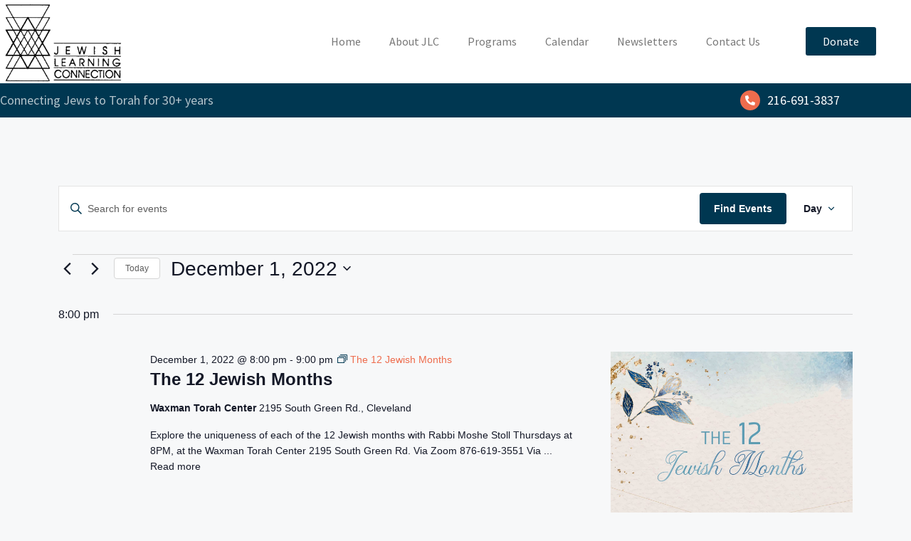

--- FILE ---
content_type: text/css
request_url: https://clevelandjlc.com/wp-content/uploads/elementor/css/post-147.css?ver=1769060616
body_size: 1031
content:
.elementor-147 .elementor-element.elementor-element-744f4cad > .elementor-container > .elementor-column > .elementor-widget-wrap{align-content:center;align-items:center;}.elementor-147 .elementor-element.elementor-element-744f4cad:not(.elementor-motion-effects-element-type-background), .elementor-147 .elementor-element.elementor-element-744f4cad > .elementor-motion-effects-container > .elementor-motion-effects-layer{background-color:#ffffff;}.elementor-147 .elementor-element.elementor-element-744f4cad > .elementor-container{max-width:1350px;}.elementor-147 .elementor-element.elementor-element-744f4cad{box-shadow:0px 0px 5px 0px rgba(0,0,0,0.2);transition:background 0.3s, border 0.3s, border-radius 0.3s, box-shadow 0.3s;padding:00px 0px 0px 0px;}.elementor-147 .elementor-element.elementor-element-744f4cad > .elementor-background-overlay{transition:background 0.3s, border-radius 0.3s, opacity 0.3s;}.elementor-widget-theme-site-logo .widget-image-caption{color:var( --e-global-color-text );font-family:var( --e-global-typography-text-font-family ), Sans-serif;font-weight:var( --e-global-typography-text-font-weight );}.elementor-147 .elementor-element.elementor-element-1fcbc27{text-align:start;}.elementor-147 .elementor-element.elementor-element-1fcbc27 img{width:70%;}.elementor-widget-nav-menu .elementor-nav-menu .elementor-item{font-family:var( --e-global-typography-primary-font-family ), Sans-serif;font-weight:var( --e-global-typography-primary-font-weight );}.elementor-widget-nav-menu .elementor-nav-menu--main .elementor-item{color:var( --e-global-color-text );fill:var( --e-global-color-text );}.elementor-widget-nav-menu .elementor-nav-menu--main .elementor-item:hover,
					.elementor-widget-nav-menu .elementor-nav-menu--main .elementor-item.elementor-item-active,
					.elementor-widget-nav-menu .elementor-nav-menu--main .elementor-item.highlighted,
					.elementor-widget-nav-menu .elementor-nav-menu--main .elementor-item:focus{color:var( --e-global-color-accent );fill:var( --e-global-color-accent );}.elementor-widget-nav-menu .elementor-nav-menu--main:not(.e--pointer-framed) .elementor-item:before,
					.elementor-widget-nav-menu .elementor-nav-menu--main:not(.e--pointer-framed) .elementor-item:after{background-color:var( --e-global-color-accent );}.elementor-widget-nav-menu .e--pointer-framed .elementor-item:before,
					.elementor-widget-nav-menu .e--pointer-framed .elementor-item:after{border-color:var( --e-global-color-accent );}.elementor-widget-nav-menu{--e-nav-menu-divider-color:var( --e-global-color-text );}.elementor-widget-nav-menu .elementor-nav-menu--dropdown .elementor-item, .elementor-widget-nav-menu .elementor-nav-menu--dropdown  .elementor-sub-item{font-family:var( --e-global-typography-accent-font-family ), Sans-serif;font-weight:var( --e-global-typography-accent-font-weight );}.elementor-147 .elementor-element.elementor-element-403e299c .elementor-menu-toggle{margin-left:auto;background-color:#ffffff;}.elementor-147 .elementor-element.elementor-element-403e299c .elementor-nav-menu .elementor-item{font-family:"Source Sans Pro", Sans-serif;font-size:16px;font-weight:500;}.elementor-147 .elementor-element.elementor-element-403e299c .elementor-nav-menu--main .elementor-item{color:#777777;fill:#777777;padding-top:30px;padding-bottom:30px;}.elementor-147 .elementor-element.elementor-element-403e299c .elementor-nav-menu--main .elementor-item:hover,
					.elementor-147 .elementor-element.elementor-element-403e299c .elementor-nav-menu--main .elementor-item.elementor-item-active,
					.elementor-147 .elementor-element.elementor-element-403e299c .elementor-nav-menu--main .elementor-item.highlighted,
					.elementor-147 .elementor-element.elementor-element-403e299c .elementor-nav-menu--main .elementor-item:focus{color:#222222;fill:#222222;}.elementor-147 .elementor-element.elementor-element-403e299c .elementor-nav-menu--main:not(.e--pointer-framed) .elementor-item:before,
					.elementor-147 .elementor-element.elementor-element-403e299c .elementor-nav-menu--main:not(.e--pointer-framed) .elementor-item:after{background-color:#1b98e0;}.elementor-147 .elementor-element.elementor-element-403e299c .e--pointer-framed .elementor-item:before,
					.elementor-147 .elementor-element.elementor-element-403e299c .e--pointer-framed .elementor-item:after{border-color:#1b98e0;}.elementor-147 .elementor-element.elementor-element-403e299c .e--pointer-framed .elementor-item:before{border-width:3px;}.elementor-147 .elementor-element.elementor-element-403e299c .e--pointer-framed.e--animation-draw .elementor-item:before{border-width:0 0 3px 3px;}.elementor-147 .elementor-element.elementor-element-403e299c .e--pointer-framed.e--animation-draw .elementor-item:after{border-width:3px 3px 0 0;}.elementor-147 .elementor-element.elementor-element-403e299c .e--pointer-framed.e--animation-corners .elementor-item:before{border-width:3px 0 0 3px;}.elementor-147 .elementor-element.elementor-element-403e299c .e--pointer-framed.e--animation-corners .elementor-item:after{border-width:0 3px 3px 0;}.elementor-147 .elementor-element.elementor-element-403e299c .e--pointer-underline .elementor-item:after,
					 .elementor-147 .elementor-element.elementor-element-403e299c .e--pointer-overline .elementor-item:before,
					 .elementor-147 .elementor-element.elementor-element-403e299c .e--pointer-double-line .elementor-item:before,
					 .elementor-147 .elementor-element.elementor-element-403e299c .e--pointer-double-line .elementor-item:after{height:3px;}.elementor-147 .elementor-element.elementor-element-403e299c div.elementor-menu-toggle{color:#222222;}.elementor-147 .elementor-element.elementor-element-403e299c div.elementor-menu-toggle svg{fill:#222222;}.elementor-widget-button .elementor-button{background-color:var( --e-global-color-accent );font-family:var( --e-global-typography-accent-font-family ), Sans-serif;font-weight:var( --e-global-typography-accent-font-weight );}.elementor-147 .elementor-element.elementor-element-3c042c9 .elementor-button{background-color:var( --e-global-color-76f38d0 );font-family:"Source Sans Pro", Sans-serif;font-size:16px;font-weight:500;fill:#FFF;color:#FFF;}.elementor-147 .elementor-element.elementor-element-3381cb0c > .elementor-container > .elementor-column > .elementor-widget-wrap{align-content:center;align-items:center;}.elementor-147 .elementor-element.elementor-element-3381cb0c:not(.elementor-motion-effects-element-type-background), .elementor-147 .elementor-element.elementor-element-3381cb0c > .elementor-motion-effects-container > .elementor-motion-effects-layer{background-color:#003751;}.elementor-147 .elementor-element.elementor-element-3381cb0c > .elementor-container{max-width:1180px;}.elementor-147 .elementor-element.elementor-element-3381cb0c{transition:background 0.3s, border 0.3s, border-radius 0.3s, box-shadow 0.3s;padding:10px 0px 10px 0px;}.elementor-147 .elementor-element.elementor-element-3381cb0c > .elementor-background-overlay{transition:background 0.3s, border-radius 0.3s, opacity 0.3s;}.elementor-147 .elementor-element.elementor-element-b939930 > .elementor-element-populated{padding:0px 0px 0px 0px;}.elementor-widget-text-editor{font-family:var( --e-global-typography-text-font-family ), Sans-serif;font-weight:var( --e-global-typography-text-font-weight );color:var( --e-global-color-text );}.elementor-widget-text-editor.elementor-drop-cap-view-stacked .elementor-drop-cap{background-color:var( --e-global-color-primary );}.elementor-widget-text-editor.elementor-drop-cap-view-framed .elementor-drop-cap, .elementor-widget-text-editor.elementor-drop-cap-view-default .elementor-drop-cap{color:var( --e-global-color-primary );border-color:var( --e-global-color-primary );}.elementor-147 .elementor-element.elementor-element-616f49ef{font-family:"Source Sans Pro", Sans-serif;font-size:18px;font-weight:300;line-height:1.4em;color:rgba(255,255,255,0.7);}.elementor-147 .elementor-element.elementor-element-49fd0293.elementor-column > .elementor-widget-wrap{justify-content:flex-end;}.elementor-147 .elementor-element.elementor-element-49fd0293 > .elementor-element-populated{padding:0px 0px 0px 0px;}.elementor-widget-icon.elementor-view-stacked .elementor-icon{background-color:var( --e-global-color-primary );}.elementor-widget-icon.elementor-view-framed .elementor-icon, .elementor-widget-icon.elementor-view-default .elementor-icon{color:var( --e-global-color-primary );border-color:var( --e-global-color-primary );}.elementor-widget-icon.elementor-view-framed .elementor-icon, .elementor-widget-icon.elementor-view-default .elementor-icon svg{fill:var( --e-global-color-primary );}.elementor-147 .elementor-element.elementor-element-305ffe4b{width:auto;max-width:auto;align-self:center;}.elementor-147 .elementor-element.elementor-element-305ffe4b > .elementor-widget-container{margin:0px 10px -7px 0px;}.elementor-147 .elementor-element.elementor-element-305ffe4b.elementor-view-stacked .elementor-icon{background-color:#ee6c4d;color:#ffffff;}.elementor-147 .elementor-element.elementor-element-305ffe4b.elementor-view-framed .elementor-icon, .elementor-147 .elementor-element.elementor-element-305ffe4b.elementor-view-default .elementor-icon{color:#ee6c4d;border-color:#ee6c4d;}.elementor-147 .elementor-element.elementor-element-305ffe4b.elementor-view-framed .elementor-icon, .elementor-147 .elementor-element.elementor-element-305ffe4b.elementor-view-default .elementor-icon svg{fill:#ee6c4d;}.elementor-147 .elementor-element.elementor-element-305ffe4b.elementor-view-framed .elementor-icon{background-color:#ffffff;}.elementor-147 .elementor-element.elementor-element-305ffe4b.elementor-view-stacked .elementor-icon svg{fill:#ffffff;}.elementor-147 .elementor-element.elementor-element-305ffe4b .elementor-icon{font-size:14px;padding:7px;}.elementor-147 .elementor-element.elementor-element-305ffe4b .elementor-icon svg{height:14px;}.elementor-147 .elementor-element.elementor-element-469a597b{width:auto;max-width:auto;align-self:center;font-family:"Source Sans Pro", Sans-serif;font-size:18px;font-weight:500;line-height:1.4em;color:#ffffff;}.elementor-147 .elementor-element.elementor-element-469a597b > .elementor-widget-container{margin:0px 0px 0px 0px;}.elementor-147:not(.elementor-motion-effects-element-type-background), .elementor-147 > .elementor-motion-effects-container > .elementor-motion-effects-layer{background-color:#fff;}.elementor-theme-builder-content-area{height:400px;}.elementor-location-header:before, .elementor-location-footer:before{content:"";display:table;clear:both;}@media(max-width:1024px){.elementor-147 .elementor-element.elementor-element-744f4cad{padding:10px 20px 10px 20px;}.elementor-147 .elementor-element.elementor-element-3381cb0c{padding:10px 20px 10px 20px;}.elementor-147 .elementor-element.elementor-element-616f49ef{font-size:16px;}}@media(max-width:767px){.elementor-147 .elementor-element.elementor-element-744f4cad{padding:10px 15px 10px 15px;}.elementor-147 .elementor-element.elementor-element-25ad9e1e{width:50%;}.elementor-147 .elementor-element.elementor-element-49c5d297{width:50%;}.elementor-147 .elementor-element.elementor-element-6f6285f{width:100%;}.elementor-147 .elementor-element.elementor-element-6f6285f > .elementor-element-populated{margin:6px 6px 6px 6px;--e-column-margin-right:6px;--e-column-margin-left:6px;}.elementor-147 .elementor-element.elementor-element-3381cb0c{padding:10px 15px 10px 15px;}.elementor-147 .elementor-element.elementor-element-b939930{width:100%;}.elementor-147 .elementor-element.elementor-element-616f49ef{text-align:center;}.elementor-147 .elementor-element.elementor-element-49fd0293{width:100%;}.elementor-147 .elementor-element.elementor-element-49fd0293.elementor-column > .elementor-widget-wrap{justify-content:center;}}@media(min-width:768px){.elementor-147 .elementor-element.elementor-element-25ad9e1e{width:21.148%;}.elementor-147 .elementor-element.elementor-element-49c5d297{width:63.852%;}.elementor-147 .elementor-element.elementor-element-6f6285f{width:14.666%;}}@media(max-width:1024px) and (min-width:768px){.elementor-147 .elementor-element.elementor-element-25ad9e1e{width:25%;}.elementor-147 .elementor-element.elementor-element-49c5d297{width:50%;}.elementor-147 .elementor-element.elementor-element-6f6285f{width:25%;}.elementor-147 .elementor-element.elementor-element-b939930{width:70%;}.elementor-147 .elementor-element.elementor-element-49fd0293{width:30%;}}/* Start custom CSS */p:last-child{
    margin-bottom:0px;
}/* End custom CSS */

--- FILE ---
content_type: text/css
request_url: https://clevelandjlc.com/wp-content/uploads/elementor/css/post-808.css?ver=1769060616
body_size: 1805
content:
.elementor-808 .elementor-element.elementor-element-159bc3d:not(.elementor-motion-effects-element-type-background), .elementor-808 .elementor-element.elementor-element-159bc3d > .elementor-motion-effects-container > .elementor-motion-effects-layer{background-color:#f4f8f9;}.elementor-808 .elementor-element.elementor-element-159bc3d > .elementor-container{max-width:1180px;}.elementor-808 .elementor-element.elementor-element-159bc3d{transition:background 0.3s, border 0.3s, border-radius 0.3s, box-shadow 0.3s;padding:80px 0px 80px 0px;}.elementor-808 .elementor-element.elementor-element-159bc3d > .elementor-background-overlay{transition:background 0.3s, border-radius 0.3s, opacity 0.3s;}.elementor-widget-divider{--divider-color:var( --e-global-color-secondary );}.elementor-widget-divider .elementor-divider__text{color:var( --e-global-color-secondary );font-family:var( --e-global-typography-secondary-font-family ), Sans-serif;font-weight:var( --e-global-typography-secondary-font-weight );}.elementor-widget-divider.elementor-view-stacked .elementor-icon{background-color:var( --e-global-color-secondary );}.elementor-widget-divider.elementor-view-framed .elementor-icon, .elementor-widget-divider.elementor-view-default .elementor-icon{color:var( --e-global-color-secondary );border-color:var( --e-global-color-secondary );}.elementor-widget-divider.elementor-view-framed .elementor-icon, .elementor-widget-divider.elementor-view-default .elementor-icon svg{fill:var( --e-global-color-secondary );}.elementor-808 .elementor-element.elementor-element-95c3ca8{--divider-border-style:solid;--divider-color:#1b98e0;--divider-border-width:5px;}.elementor-808 .elementor-element.elementor-element-95c3ca8 .elementor-divider-separator{width:150px;}.elementor-808 .elementor-element.elementor-element-95c3ca8 .elementor-divider{padding-block-start:20px;padding-block-end:20px;}.elementor-widget-heading .elementor-heading-title{font-family:var( --e-global-typography-primary-font-family ), Sans-serif;font-weight:var( --e-global-typography-primary-font-weight );color:var( --e-global-color-primary );}.elementor-808 .elementor-element.elementor-element-2aebb0f > .elementor-widget-container{margin:0px 0px 20px 0px;}.elementor-808 .elementor-element.elementor-element-2aebb0f .elementor-heading-title{font-family:"Poppins", Sans-serif;font-size:37px;line-height:1.3em;color:#222;}.elementor-widget-text-editor{font-family:var( --e-global-typography-text-font-family ), Sans-serif;font-weight:var( --e-global-typography-text-font-weight );color:var( --e-global-color-text );}.elementor-widget-text-editor.elementor-drop-cap-view-stacked .elementor-drop-cap{background-color:var( --e-global-color-primary );}.elementor-widget-text-editor.elementor-drop-cap-view-framed .elementor-drop-cap, .elementor-widget-text-editor.elementor-drop-cap-view-default .elementor-drop-cap{color:var( --e-global-color-primary );border-color:var( --e-global-color-primary );}.elementor-808 .elementor-element.elementor-element-c22f98f{font-family:"Source Sans Pro", Sans-serif;font-size:18px;font-weight:300;line-height:1.8em;color:#777;}.elementor-widget-icon-list .elementor-icon-list-item:not(:last-child):after{border-color:var( --e-global-color-text );}.elementor-widget-icon-list .elementor-icon-list-icon i{color:var( --e-global-color-primary );}.elementor-widget-icon-list .elementor-icon-list-icon svg{fill:var( --e-global-color-primary );}.elementor-widget-icon-list .elementor-icon-list-item > .elementor-icon-list-text, .elementor-widget-icon-list .elementor-icon-list-item > a{font-family:var( --e-global-typography-text-font-family ), Sans-serif;font-weight:var( --e-global-typography-text-font-weight );}.elementor-widget-icon-list .elementor-icon-list-text{color:var( --e-global-color-secondary );}.elementor-808 .elementor-element.elementor-element-c1eb845 .elementor-icon-list-items:not(.elementor-inline-items) .elementor-icon-list-item:not(:last-child){padding-block-end:calc(0px/2);}.elementor-808 .elementor-element.elementor-element-c1eb845 .elementor-icon-list-items:not(.elementor-inline-items) .elementor-icon-list-item:not(:first-child){margin-block-start:calc(0px/2);}.elementor-808 .elementor-element.elementor-element-c1eb845 .elementor-icon-list-items.elementor-inline-items .elementor-icon-list-item{margin-inline:calc(0px/2);}.elementor-808 .elementor-element.elementor-element-c1eb845 .elementor-icon-list-items.elementor-inline-items{margin-inline:calc(-0px/2);}.elementor-808 .elementor-element.elementor-element-c1eb845 .elementor-icon-list-items.elementor-inline-items .elementor-icon-list-item:after{inset-inline-end:calc(-0px/2);}.elementor-808 .elementor-element.elementor-element-c1eb845 .elementor-icon-list-icon i{color:rgba(0,55,81,0.3);transition:color 0.3s;}.elementor-808 .elementor-element.elementor-element-c1eb845 .elementor-icon-list-icon svg{fill:rgba(0,55,81,0.3);transition:fill 0.3s;}.elementor-808 .elementor-element.elementor-element-c1eb845{--e-icon-list-icon-size:13px;--icon-vertical-offset:0px;}.elementor-808 .elementor-element.elementor-element-c1eb845 .elementor-icon-list-item > .elementor-icon-list-text, .elementor-808 .elementor-element.elementor-element-c1eb845 .elementor-icon-list-item > a{font-family:"Source Sans Pro", Sans-serif;font-size:18px;}.elementor-808 .elementor-element.elementor-element-c1eb845 .elementor-icon-list-text{color:#777777;transition:color 0.3s;}.elementor-808 .elementor-element.elementor-element-252071a:not(.elementor-motion-effects-element-type-background), .elementor-808 .elementor-element.elementor-element-252071a > .elementor-motion-effects-container > .elementor-motion-effects-layer{background-color:#ffffff;}.elementor-808 .elementor-element.elementor-element-252071a{box-shadow:10px 10px 0px 0px rgba(0,55,81,0.1);transition:background 0.3s, border 0.3s, border-radius 0.3s, box-shadow 0.3s;padding:30px 30px 30px 30px;}.elementor-808 .elementor-element.elementor-element-252071a > .elementor-background-overlay{transition:background 0.3s, border-radius 0.3s, opacity 0.3s;}.elementor-widget-form .elementor-field-group > label, .elementor-widget-form .elementor-field-subgroup label{color:var( --e-global-color-text );}.elementor-widget-form .elementor-field-group > label{font-family:var( --e-global-typography-text-font-family ), Sans-serif;font-weight:var( --e-global-typography-text-font-weight );}.elementor-widget-form .elementor-field-type-html{color:var( --e-global-color-text );font-family:var( --e-global-typography-text-font-family ), Sans-serif;font-weight:var( --e-global-typography-text-font-weight );}.elementor-widget-form .elementor-field-group .elementor-field{color:var( --e-global-color-text );}.elementor-widget-form .elementor-field-group .elementor-field, .elementor-widget-form .elementor-field-subgroup label{font-family:var( --e-global-typography-text-font-family ), Sans-serif;font-weight:var( --e-global-typography-text-font-weight );}.elementor-widget-form .elementor-button{font-family:var( --e-global-typography-accent-font-family ), Sans-serif;font-weight:var( --e-global-typography-accent-font-weight );}.elementor-widget-form .e-form__buttons__wrapper__button-next{background-color:var( --e-global-color-accent );}.elementor-widget-form .elementor-button[type="submit"]{background-color:var( --e-global-color-accent );}.elementor-widget-form .e-form__buttons__wrapper__button-previous{background-color:var( --e-global-color-accent );}.elementor-widget-form .elementor-message{font-family:var( --e-global-typography-text-font-family ), Sans-serif;font-weight:var( --e-global-typography-text-font-weight );}.elementor-widget-form .e-form__indicators__indicator, .elementor-widget-form .e-form__indicators__indicator__label{font-family:var( --e-global-typography-accent-font-family ), Sans-serif;font-weight:var( --e-global-typography-accent-font-weight );}.elementor-widget-form{--e-form-steps-indicator-inactive-primary-color:var( --e-global-color-text );--e-form-steps-indicator-active-primary-color:var( --e-global-color-accent );--e-form-steps-indicator-completed-primary-color:var( --e-global-color-accent );--e-form-steps-indicator-progress-color:var( --e-global-color-accent );--e-form-steps-indicator-progress-background-color:var( --e-global-color-text );--e-form-steps-indicator-progress-meter-color:var( --e-global-color-text );}.elementor-widget-form .e-form__indicators__indicator__progress__meter{font-family:var( --e-global-typography-accent-font-family ), Sans-serif;font-weight:var( --e-global-typography-accent-font-weight );}.elementor-808 .elementor-element.elementor-element-2c57e14 .elementor-button-content-wrapper{flex-direction:row;}.elementor-808 .elementor-element.elementor-element-2c57e14 .elementor-field-group{padding-right:calc( 10px/2 );padding-left:calc( 10px/2 );margin-bottom:10px;}.elementor-808 .elementor-element.elementor-element-2c57e14 .elementor-form-fields-wrapper{margin-left:calc( -10px/2 );margin-right:calc( -10px/2 );margin-bottom:-10px;}.elementor-808 .elementor-element.elementor-element-2c57e14 .elementor-field-group.recaptcha_v3-bottomleft, .elementor-808 .elementor-element.elementor-element-2c57e14 .elementor-field-group.recaptcha_v3-bottomright{margin-bottom:0;}body.rtl .elementor-808 .elementor-element.elementor-element-2c57e14 .elementor-labels-inline .elementor-field-group > label{padding-left:0px;}body:not(.rtl) .elementor-808 .elementor-element.elementor-element-2c57e14 .elementor-labels-inline .elementor-field-group > label{padding-right:0px;}body .elementor-808 .elementor-element.elementor-element-2c57e14 .elementor-labels-above .elementor-field-group > label{padding-bottom:0px;}.elementor-808 .elementor-element.elementor-element-2c57e14 .elementor-field-group > label, .elementor-808 .elementor-element.elementor-element-2c57e14 .elementor-field-subgroup label{color:#777777;}.elementor-808 .elementor-element.elementor-element-2c57e14 .elementor-field-group > label{font-family:"Source Sans Pro", Sans-serif;font-size:16px;letter-spacing:0px;}.elementor-808 .elementor-element.elementor-element-2c57e14 .elementor-field-type-html{padding-bottom:0px;}.elementor-808 .elementor-element.elementor-element-2c57e14 .elementor-field-group .elementor-field:not(.elementor-select-wrapper){background-color:#ffffff;border-color:#dddddd;border-width:0px 0px 1px 0px;border-radius:0px 0px 0px 0px;}.elementor-808 .elementor-element.elementor-element-2c57e14 .elementor-field-group .elementor-select-wrapper select{background-color:#ffffff;border-color:#dddddd;border-width:0px 0px 1px 0px;border-radius:0px 0px 0px 0px;}.elementor-808 .elementor-element.elementor-element-2c57e14 .elementor-field-group .elementor-select-wrapper::before{color:#dddddd;}.elementor-808 .elementor-element.elementor-element-2c57e14 .elementor-button{font-family:"Poppins", Sans-serif;}.elementor-808 .elementor-element.elementor-element-2c57e14 .e-form__buttons__wrapper__button-next{background-color:#1b98e0;color:#ffffff;}.elementor-808 .elementor-element.elementor-element-2c57e14 .elementor-button[type="submit"]{background-color:#1b98e0;color:#ffffff;}.elementor-808 .elementor-element.elementor-element-2c57e14 .elementor-button[type="submit"] svg *{fill:#ffffff;}.elementor-808 .elementor-element.elementor-element-2c57e14 .e-form__buttons__wrapper__button-previous{color:#ffffff;}.elementor-808 .elementor-element.elementor-element-2c57e14 .e-form__buttons__wrapper__button-next:hover{color:#ffffff;}.elementor-808 .elementor-element.elementor-element-2c57e14 .elementor-button[type="submit"]:hover{color:#ffffff;}.elementor-808 .elementor-element.elementor-element-2c57e14 .elementor-button[type="submit"]:hover svg *{fill:#ffffff;}.elementor-808 .elementor-element.elementor-element-2c57e14 .e-form__buttons__wrapper__button-previous:hover{color:#ffffff;}.elementor-808 .elementor-element.elementor-element-2c57e14{--e-form-steps-indicators-spacing:20px;--e-form-steps-indicator-padding:30px;--e-form-steps-indicator-inactive-secondary-color:#ffffff;--e-form-steps-indicator-active-secondary-color:#ffffff;--e-form-steps-indicator-completed-secondary-color:#ffffff;--e-form-steps-divider-width:1px;--e-form-steps-divider-gap:10px;}.elementor-808 .elementor-element.elementor-element-cc6b883 > .elementor-container{max-width:1180px;}.elementor-808 .elementor-element.elementor-element-cc6b883{padding:40px 0px 40px 0px;}.elementor-808 .elementor-element.elementor-element-886db87 > .elementor-container > .elementor-column > .elementor-widget-wrap{align-content:center;align-items:center;}.elementor-808 .elementor-element.elementor-element-886db87{margin-top:0px;margin-bottom:0px;}.elementor-widget-image .widget-image-caption{color:var( --e-global-color-text );font-family:var( --e-global-typography-text-font-family ), Sans-serif;font-weight:var( --e-global-typography-text-font-weight );}.elementor-808 .elementor-element.elementor-element-d6e355c{text-align:start;}.elementor-808 .elementor-element.elementor-element-d6e355c img{width:229px;}.elementor-808 .elementor-element.elementor-element-636a233 .elementor-button-content-wrapper{flex-direction:row;}.elementor-808 .elementor-element.elementor-element-636a233 .elementor-field-group{padding-right:calc( 0px/2 );padding-left:calc( 0px/2 );margin-bottom:0px;}.elementor-808 .elementor-element.elementor-element-636a233 .elementor-form-fields-wrapper{margin-left:calc( -0px/2 );margin-right:calc( -0px/2 );margin-bottom:-0px;}.elementor-808 .elementor-element.elementor-element-636a233 .elementor-field-group.recaptcha_v3-bottomleft, .elementor-808 .elementor-element.elementor-element-636a233 .elementor-field-group.recaptcha_v3-bottomright{margin-bottom:0;}body.rtl .elementor-808 .elementor-element.elementor-element-636a233 .elementor-labels-inline .elementor-field-group > label{padding-left:0px;}body:not(.rtl) .elementor-808 .elementor-element.elementor-element-636a233 .elementor-labels-inline .elementor-field-group > label{padding-right:0px;}body .elementor-808 .elementor-element.elementor-element-636a233 .elementor-labels-above .elementor-field-group > label{padding-bottom:0px;}.elementor-808 .elementor-element.elementor-element-636a233 .elementor-field-group > label, .elementor-808 .elementor-element.elementor-element-636a233 .elementor-field-subgroup label{color:#777777;}.elementor-808 .elementor-element.elementor-element-636a233 .elementor-field-group > label{font-family:"Source Sans Pro", Sans-serif;font-size:16px;letter-spacing:0px;}.elementor-808 .elementor-element.elementor-element-636a233 .elementor-field-type-html{padding-bottom:0px;}.elementor-808 .elementor-element.elementor-element-636a233 .elementor-field-group .elementor-field{color:#555555;}.elementor-808 .elementor-element.elementor-element-636a233 .elementor-field-group .elementor-field, .elementor-808 .elementor-element.elementor-element-636a233 .elementor-field-subgroup label{font-family:"Source Sans Pro", Sans-serif;}.elementor-808 .elementor-element.elementor-element-636a233 .elementor-field-group .elementor-field:not(.elementor-select-wrapper){background-color:#f4f8f9;border-width:0px 0px 0px 0px;border-radius:10px 0px 0px 10px;}.elementor-808 .elementor-element.elementor-element-636a233 .elementor-field-group .elementor-select-wrapper select{background-color:#f4f8f9;border-width:0px 0px 0px 0px;border-radius:10px 0px 0px 10px;}.elementor-808 .elementor-element.elementor-element-636a233 .elementor-button{font-family:"Poppins", Sans-serif;border-radius:0px 10px 10px 0px;padding:10px 10px 10px 10px;}.elementor-808 .elementor-element.elementor-element-636a233 .e-form__buttons__wrapper__button-next{background-color:#1b98e0;color:#ffffff;}.elementor-808 .elementor-element.elementor-element-636a233 .elementor-button[type="submit"]{background-color:#1b98e0;color:#ffffff;}.elementor-808 .elementor-element.elementor-element-636a233 .elementor-button[type="submit"] svg *{fill:#ffffff;}.elementor-808 .elementor-element.elementor-element-636a233 .e-form__buttons__wrapper__button-previous{color:#ffffff;}.elementor-808 .elementor-element.elementor-element-636a233 .e-form__buttons__wrapper__button-next:hover{color:#ffffff;}.elementor-808 .elementor-element.elementor-element-636a233 .elementor-button[type="submit"]:hover{color:#ffffff;}.elementor-808 .elementor-element.elementor-element-636a233 .elementor-button[type="submit"]:hover svg *{fill:#ffffff;}.elementor-808 .elementor-element.elementor-element-636a233 .e-form__buttons__wrapper__button-previous:hover{color:#ffffff;}.elementor-808 .elementor-element.elementor-element-636a233{--e-form-steps-indicators-spacing:20px;--e-form-steps-indicator-padding:30px;--e-form-steps-indicator-inactive-secondary-color:#ffffff;--e-form-steps-indicator-active-secondary-color:#ffffff;--e-form-steps-indicator-completed-secondary-color:#ffffff;--e-form-steps-divider-width:1px;--e-form-steps-divider-gap:10px;}.elementor-808 .elementor-element.elementor-element-a76392e{--divider-border-style:solid;--divider-color:#ededed;--divider-border-width:1px;}.elementor-808 .elementor-element.elementor-element-a76392e .elementor-divider-separator{width:100%;}.elementor-808 .elementor-element.elementor-element-a76392e .elementor-divider{padding-block-start:30px;padding-block-end:30px;}.elementor-808 .elementor-element.elementor-element-7c247aa > .elementor-container > .elementor-column > .elementor-widget-wrap{align-content:center;align-items:center;}.elementor-808 .elementor-element.elementor-element-7c247aa{margin-top:0px;margin-bottom:0px;}.elementor-808 .elementor-element.elementor-element-eb53642{text-align:start;}.elementor-808 .elementor-element.elementor-element-eb53642 .elementor-heading-title{font-family:"Source Sans Pro", Sans-serif;font-size:16px;font-weight:300;text-transform:capitalize;color:#777777;}.elementor-808 .elementor-element.elementor-element-b8f24af{text-align:end;}.elementor-808 .elementor-element.elementor-element-b8f24af .elementor-heading-title{font-family:"Source Sans Pro", Sans-serif;font-size:16px;font-weight:300;text-transform:capitalize;color:#777777;}.elementor-808:not(.elementor-motion-effects-element-type-background), .elementor-808 > .elementor-motion-effects-container > .elementor-motion-effects-layer{background-color:#fff;}.elementor-theme-builder-content-area{height:400px;}.elementor-location-header:before, .elementor-location-footer:before{content:"";display:table;clear:both;}@media(max-width:1024px){.elementor-808 .elementor-element.elementor-element-159bc3d{padding:60px 20px 60px 20px;}.elementor-bc-flex-widget .elementor-808 .elementor-element.elementor-element-c01dd30.elementor-column .elementor-widget-wrap{align-items:center;}.elementor-808 .elementor-element.elementor-element-c01dd30.elementor-column.elementor-element[data-element_type="column"] > .elementor-widget-wrap.elementor-element-populated{align-content:center;align-items:center;}.elementor-808 .elementor-element.elementor-element-2aebb0f .elementor-heading-title{font-size:34px;}.elementor-808 .elementor-element.elementor-element-cc6b883{padding:20px 20px 20px 20px;}.elementor-808 .elementor-element.elementor-element-a76392e .elementor-divider{padding-block-start:20px;padding-block-end:20px;}.elementor-808 .elementor-element.elementor-element-eb53642 .elementor-heading-title{font-size:15px;}.elementor-808 .elementor-element.elementor-element-b8f24af .elementor-heading-title{font-size:15px;}}@media(max-width:767px){.elementor-808 .elementor-element.elementor-element-159bc3d{padding:40px 15px 40px 15px;}.elementor-808 .elementor-element.elementor-element-2aebb0f .elementor-heading-title{font-size:28px;}.elementor-808 .elementor-element.elementor-element-252071a{padding:20px 20px 20px 20px;}.elementor-808 .elementor-element.elementor-element-cc6b883{padding:40px 15px 40px 15px;}.elementor-808 .elementor-element.elementor-element-d6e355c{text-align:center;}.elementor-808 .elementor-element.elementor-element-a76392e .elementor-divider{padding-block-start:15px;padding-block-end:15px;}.elementor-808 .elementor-element.elementor-element-eb53642{text-align:center;}.elementor-808 .elementor-element.elementor-element-b8f24af{text-align:center;}}@media(min-width:768px){.elementor-808 .elementor-element.elementor-element-c01dd30{width:72.458%;}.elementor-808 .elementor-element.elementor-element-300dd66{width:62.119%;}.elementor-808 .elementor-element.elementor-element-bf0c129{width:32.241%;}.elementor-808 .elementor-element.elementor-element-2ad85a8{width:67.759%;}.elementor-808 .elementor-element.elementor-element-82a40eb{width:38.509%;}.elementor-808 .elementor-element.elementor-element-2e27c08{width:61.491%;}}@media(max-width:1024px) and (min-width:768px){.elementor-808 .elementor-element.elementor-element-c01dd30{width:50%;}.elementor-808 .elementor-element.elementor-element-300dd66{width:50%;}.elementor-808 .elementor-element.elementor-element-bf0c129{width:27%;}.elementor-808 .elementor-element.elementor-element-2ad85a8{width:73%;}}/* Start custom CSS for icon-list, class: .elementor-element-c1eb845 */.elementor-808 .elementor-element.elementor-element-c1eb845 b{
    font-weight: 600;
    color:#222;
    margin-top:15px!important;
    display: block;
}/* End custom CSS */
/* Start custom CSS */p:last-child{
    margin-bottom:0px;
}/* End custom CSS */